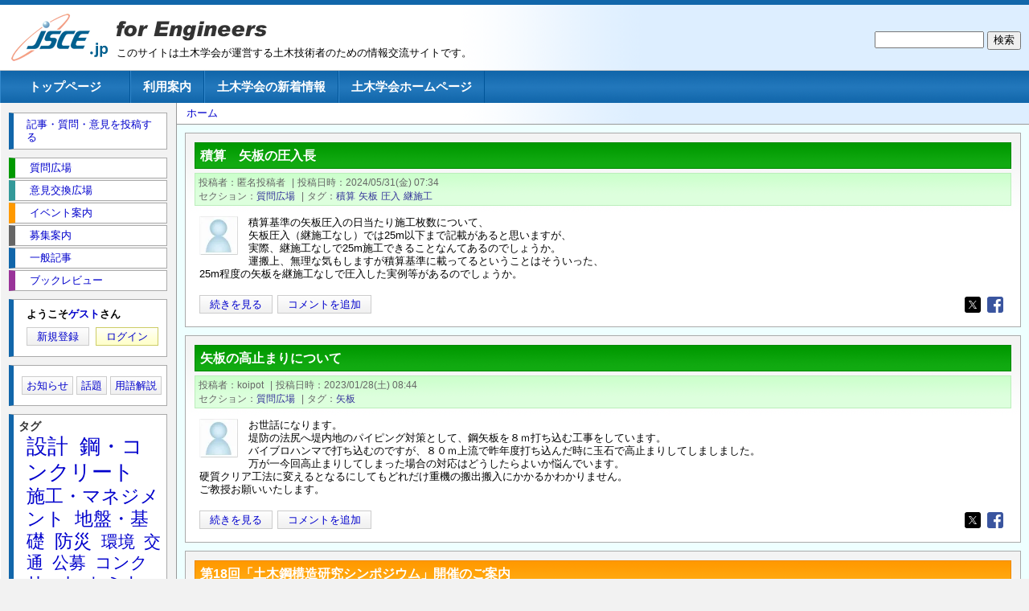

--- FILE ---
content_type: text/html; charset=UTF-8
request_url: https://jsce.jp/pro/taxonomy/term/1706
body_size: 29208
content:
<!DOCTYPE html>
<html lang="ja" dir="ltr">
  <head>
    <meta charset="utf-8" />
<meta name="Generator" content="Drupal 10 (https://www.drupal.org)" />
<meta name="MobileOptimized" content="width" />
<meta name="HandheldFriendly" content="true" />
<meta name="viewport" content="width=device-width, initial-scale=1.0" />
<link rel="icon" href="/pro/themes/jscejp/favicon.ico" type="image/vnd.microsoft.icon" />
<link rel="alternate" type="application/rss+xml" title="矢板" href="https://jsce.jp/pro/taxonomy/term/1706/feed" />

    <title>矢板 | JSCE.jp for Engineers</title>
    <link rel="stylesheet" media="all" href="/pro/sites/default/files/css/css_advMEuRmqQNAT3chaBRK39vZ1r5rTK3QN2nwS4gZgaw.css?delta=0&amp;language=ja&amp;theme=jscejp&amp;include=eJw9ylEKwyAQhOELST2SrDrYDeoWZ9OSnr6loXkZ_g8mwx0r0YpKT7zL0tlS3t1tMtKP_nUothCnrSFd3wgbC7ZHzMKrB0hp4N_TKgIPOsb5c2lS0bWcfCpejL-9Dat7xwfUzjXp" />
<link rel="stylesheet" media="all" href="/pro/sites/default/files/css/css_PSHYJEcmHQ3vAFIpp-p_oN3-cRKuLaejZAdyYBdN9W8.css?delta=1&amp;language=ja&amp;theme=jscejp&amp;include=eJw9ylEKwyAQhOELST2SrDrYDeoWZ9OSnr6loXkZ_g8mwx0r0YpKT7zL0tlS3t1tMtKP_nUothCnrSFd3wgbC7ZHzMKrB0hp4N_TKgIPOsb5c2lS0bWcfCpejL-9Dat7xwfUzjXp" />

    
  </head>
  <body class="path-taxonomy term-1706">
        <a href="#main-content" class="visually-hidden focusable skip-link">
      メインコンテンツに移動
    </a>
    
      <div class="dialog-off-canvas-main-canvas" data-off-canvas-main-canvas>
    <div class="layout-container">

  <header role="banner" class="clearfix">
    <div>
      <a href="/pro/" title="ホーム" rel="home" id="logo"><img src="/pro/themes/jscejp/jscelogo.gif" alt="ホーム" /></a>
      <div id="name-and-slogan">
        <a href="/pro/" title="ホーム" rel="home" id="logo2"><img src="/pro/themes/jscejp/images/for-engineers.gif" alt="ホーム"/></a>
        <div id="site-slogan">このサイトは土木学会が運営する土木技術者のための情報交流サイトです。</div>
      </div><!-- /#name-and-slogan -->
    </div>

      <div class="region region-header">
    <div class="search-block-form block block-search container-inline" data-drupal-selector="search-block-form" id="block-jscejp-jscepro-search-form" role="search">
  
    
      <form action="/pro/search/node" method="get" id="search-block-form" accept-charset="UTF-8">
  <div class="js-form-item form-item js-form-type-search form-type-search js-form-item-keys form-item-keys form-no-label">
      <label for="edit-keys" class="visually-hidden">検索</label>
        <input title="検索したいキーワードを入力してください。" data-drupal-selector="edit-keys" type="search" id="edit-keys" name="keys" value="" size="15" maxlength="128" class="form-search" />

        </div>
<div data-drupal-selector="edit-actions" class="form-actions js-form-wrapper form-wrapper" id="edit-actions--2"><input data-drupal-selector="edit-submit" type="submit" id="edit-submit--2" value="検索" class="button js-form-submit form-submit" />
</div>

</form>

  </div>

  </div>

  </header>

    <div class="region region-primary-menu">
    <nav role="navigation" aria-labelledby="block-jscejp-main-menu-menu" id="block-jscejp-main-menu" class="block block-menu navigation menu--main">
            
  <h2 class="visually-hidden" id="block-jscejp-main-menu-menu">メインナビゲーション</h2>
  

        
              <ul class="menu">
                    <li class="menu-item">
        <a href="/pro/" title="" data-drupal-link-system-path="&lt;front&gt;">トップページ</a>
              </li>
                <li class="menu-item">
        <a href="/pro/agreement" data-drupal-link-system-path="node/3">利用案内</a>
              </li>
                <li class="menu-item">
        <a href="/pro/jscenew" data-drupal-link-system-path="node/5">土木学会の新着情報</a>
              </li>
                <li class="menu-item">
        <a href="http://www.jsce.or.jp/" title="">土木学会ホームページ</a>
              </li>
        </ul>
  


  </nav>

  </div>


  <main role="main">
    <a id="main-content" tabindex="-1"></a>
    <div class="layout-content">
      <div class="section">
          <div class="region region-breadcrumb">
    <div id="block-jscejp-breadcrumbs" class="block block-system block-system-breadcrumb-block">
  
    
      <div class="content">
        <nav class="breadcrumb" role="navigation" aria-labelledby="system-breadcrumb">
    <h2 id="system-breadcrumb" class="visually-hidden">パンくず</h2>
    <ol>
          <li>
                  <a href="/pro/">ホーム</a>
              </li>
        </ol>
  </nav>

    </div>
  </div>

  </div>


        <div class="section-inner">
            <div class="region region-highlighted">
    <div data-drupal-messages-fallback class="hidden"></div>

  </div>

          
          
          
          
            <div class="region region-content">
    <div id="block-jscejp-jscepro-system-main" class="block block-system block-system-main-block">
  
    
      <div class="content">
      <div class="views-element-container"><div class="view view-taxonomy-term view-id-taxonomy_term view-display-id-page_1 js-view-dom-id-d1db09408157e77fa8ec1ad6fafcbeba06626cc59d42b0db2bdc361a77bdaff7">
  
    
      <div class="view-header">
      <div id="taxonomy-term-1706" class="taxonomy-term vocabulary-vocabulary-3">
  
    
  <div class="content">
    
  </div>
</div>

    </div>
      
      <div class="view-content">
          <div class="views-row">  <div class="content-wrapper">


<article data-history-node-id="8912" class="node node--type-article node--promoted node--view-mode-teaser term-2">

  
      <h2 class="title">
      <a href="/pro/node/8912" rel="bookmark"><span class="field field--name-title field--type-string field--label-hidden">積算　矢板の圧入長</span>
</a>
    </h2>
    

      <footer class="node__meta">
      <div class="node__submitted"><div class="field__label">投稿者</div><div class="field__item">匿名投稿者</div><div class="separator">|</div><div class="field__label">投稿日時</div><div class="field__item"><span class="field field--name-created field--type-created field--label-hidden"><time datetime="2024-05-31T07:34:36+09:00" title="2024年5月31日(金曜日) 07:34" class="datetime">2024/05/31(金) 07:34</time></span></div></div><div class="field field--name-taxonomy-vocabulary-1 field--type-entity-reference field--label-above"><div class="field__label">セクション</div><div class="field__item"><a href="/pro/taxonomy/term/2" hreflang="ja">質問広場</a></div></div><div class="separator">|</div><div class="field field--name-taxonomy-vocabulary-3 field--type-entity-reference field--label-above"><div class="field__label">タグ</div><div class="field__items"><div class="field__item"><a href="/pro/taxonomy/term/67" hreflang="ja">積算</a></div><div class="field__item"><a href="/pro/taxonomy/term/1706" hreflang="ja">矢板</a></div><div class="field__item"><a href="/pro/taxonomy/term/4933" hreflang="ja">圧入</a></div><div class="field__item"><a href="/pro/taxonomy/term/4934" hreflang="ja">継施工</a></div></div></div>    </footer>
  
  <div class="content">
    <article class="profile">
  
            <div class="field field--name-user-picture field--type-image field--label-hidden field__item">  <img loading="lazy" src="/pro/sites/default/files/styles/thumbnail/public/default_images/jscepro.jpg.webp?itok=UbV45c8I" width="85" height="85" class="image-style-thumbnail" />


</div>
      </article>

    
            <div class="clearfix text-formatted field field--name-body field--type-text-with-summary field--label-hidden field__item"><p>積算基準の矢板圧入の日当たり施工枚数について、<br>
矢板圧入（継施工なし）では25m以下まで記載があると思いますが、<br>
実際、継施工なしで25m施工できることなんてあるのでしょうか。<br>
運搬上、無理な気もしますが積算基準に載ってるということはそういった、<br>
25m程度の矢板を継施工なしで圧入した実例等があるのでしょうか。</p>
</div>
      
    <div class="content-links-container">
        <div class="node__links">
    <ul class="links inline"><li><a href="/pro/node/8912" rel="tag" title="積算　矢板の圧入長" hreflang="ja"><span class="visually-hidden">積算　矢板の圧入長 の</span>続きを見る</a></li><li><a href="/pro/comment/reply/node/8912/comment_node_article#comment-form" title="あなたの考えや意見を共有します。" hreflang="ja">コメントを追加</a></li></ul>  </div>

      

<div style="display: none"><link rel="preload" href="/pro/modules/contrib/better_social_sharing_buttons/assets/dist/sprites/social-icons--square.svg" as="image" type="image/svg+xml" crossorigin="anonymous" /></div>

<div class="social-sharing-buttons">
                <a href="https://www.facebook.com/sharer/sharer.php?u=https://jsce.jp/pro/node/8912&amp;title=積算　矢板の圧入長" target="_blank" title="Share to Facebook" aria-label="Share to Facebook" class="social-sharing-buttons-button share-facebook" rel="noopener">
            <svg aria-hidden="true" width="20px" height="20px" style="border-radius:3px;">
                <use href="/pro/modules/contrib/better_social_sharing_buttons/assets/dist/sprites/social-icons--square.svg#facebook" />
            </svg>
        </a>
    
                <a href="https://twitter.com/intent/tweet?text=積算　矢板の圧入長+https://jsce.jp/pro/node/8912" target="_blank" title="Share to X" aria-label="Share to X" class="social-sharing-buttons-button share-x" rel="noopener">
            <svg aria-hidden="true" width="20px" height="20px" style="border-radius:3px;">
                <use href="/pro/modules/contrib/better_social_sharing_buttons/assets/dist/sprites/social-icons--square.svg#x" />
            </svg>
        </a>
    
        
        
        
        
    
    
        
        
        
        
        
        
    </div>

    </div>
    
  </div>

</article>

  </div><!-- /.content-wrapper -->
</div>
    <div class="views-row">  <div class="content-wrapper">


<article data-history-node-id="8257" class="node node--type-article node--promoted node--view-mode-teaser term-2">

  
      <h2 class="title">
      <a href="/pro/node/8257" rel="bookmark"><span class="field field--name-title field--type-string field--label-hidden">矢板の高止まりについて</span>
</a>
    </h2>
    

      <footer class="node__meta">
      <div class="node__submitted"><div class="field__label">投稿者</div><div class="field__item">koipot</div><div class="separator">|</div><div class="field__label">投稿日時</div><div class="field__item"><span class="field field--name-created field--type-created field--label-hidden"><time datetime="2023-01-28T08:44:11+09:00" title="2023年1月28日(土曜日) 08:44" class="datetime">2023/01/28(土) 08:44</time></span></div></div><div class="field field--name-taxonomy-vocabulary-1 field--type-entity-reference field--label-above"><div class="field__label">セクション</div><div class="field__item"><a href="/pro/taxonomy/term/2" hreflang="ja">質問広場</a></div></div><div class="separator">|</div><div class="field field--name-taxonomy-vocabulary-3 field--type-entity-reference field--label-above"><div class="field__label">タグ</div><div class="field__items"><div class="field__item"><a href="/pro/taxonomy/term/1706" hreflang="ja">矢板</a></div></div></div>    </footer>
  
  <div class="content">
    <article class="profile">
  
            <div class="field field--name-user-picture field--type-image field--label-hidden field__item">  <img loading="lazy" src="/pro/sites/default/files/styles/thumbnail/public/default_images/jscepro.jpg.webp?itok=UbV45c8I" width="85" height="85" class="image-style-thumbnail" />


</div>
      </article>

    
            <div class="clearfix text-formatted field field--name-body field--type-text-with-summary field--label-hidden field__item"><p>お世話になります。<br>
堤防の法尻へ堤内地のパイピング対策として、鋼矢板を８ｍ打ち込む工事をしています。<br>
バイブロハンマで打ち込むのですが、８０ｍ上流で昨年度打ち込んだ時に玉石で高止まりしてしましました。<br>
万が一今回高止まりしてしまった場合の対応はどうしたらよいか悩んでいます。<br>
硬質クリア工法に変えるとなるにしてもどれだけ重機の搬出搬入にかかるかわかりません。<br>
ご教授お願いいたします。</p>
</div>
      
    <div class="content-links-container">
        <div class="node__links">
    <ul class="links inline"><li><a href="/pro/node/8257" rel="tag" title="矢板の高止まりについて" hreflang="ja"><span class="visually-hidden">矢板の高止まりについて の</span>続きを見る</a></li><li><a href="/pro/comment/reply/node/8257/comment_node_article#comment-form" title="あなたの考えや意見を共有します。" hreflang="ja">コメントを追加</a></li></ul>  </div>

      

<div style="display: none"><link rel="preload" href="/pro/modules/contrib/better_social_sharing_buttons/assets/dist/sprites/social-icons--square.svg" as="image" type="image/svg+xml" crossorigin="anonymous" /></div>

<div class="social-sharing-buttons">
                <a href="https://www.facebook.com/sharer/sharer.php?u=https://jsce.jp/pro/node/8257&amp;title=矢板の高止まりについて" target="_blank" title="Share to Facebook" aria-label="Share to Facebook" class="social-sharing-buttons-button share-facebook" rel="noopener">
            <svg aria-hidden="true" width="20px" height="20px" style="border-radius:3px;">
                <use href="/pro/modules/contrib/better_social_sharing_buttons/assets/dist/sprites/social-icons--square.svg#facebook" />
            </svg>
        </a>
    
                <a href="https://twitter.com/intent/tweet?text=矢板の高止まりについて+https://jsce.jp/pro/node/8257" target="_blank" title="Share to X" aria-label="Share to X" class="social-sharing-buttons-button share-x" rel="noopener">
            <svg aria-hidden="true" width="20px" height="20px" style="border-radius:3px;">
                <use href="/pro/modules/contrib/better_social_sharing_buttons/assets/dist/sprites/social-icons--square.svg#x" />
            </svg>
        </a>
    
        
        
        
        
    
    
        
        
        
        
        
        
    </div>

    </div>
    
  </div>

</article>

  </div><!-- /.content-wrapper -->
</div>
    <div class="views-row">  <div class="content-wrapper">


<article data-history-node-id="5184" class="node node--type-article node--promoted node--view-mode-teaser term-3">

  
      <h2 class="title">
      <a href="/pro/node/5184" rel="bookmark"><span class="field field--name-title field--type-string field--label-hidden">第18回「土木鋼構造研究シンポジウム」開催のご案内</span>
</a>
    </h2>
    

      <footer class="node__meta">
      <div class="node__submitted"><div class="field__label">投稿者</div><div class="field__item">一般社団法人日本鉄鋼連盟</div><div class="separator">|</div><div class="field__label">投稿日時</div><div class="field__item"><span class="field field--name-created field--type-created field--label-hidden"><time datetime="2014-01-21T13:18:21+09:00" title="2014年1月21日(火曜日) 13:18" class="datetime">2014/01/21(火) 13:18</time></span></div></div><div class="field field--name-taxonomy-vocabulary-1 field--type-entity-reference field--label-above"><div class="field__label">セクション</div><div class="field__item"><a href="/pro/taxonomy/term/3" hreflang="ja">イベント案内</a></div></div><div class="separator">|</div><div class="field field--name-taxonomy-vocabulary-2 field--type-entity-reference field--label-above"><div class="field__label">トピックス</div><div class="field__items"><div class="field__item"><a href="/pro/taxonomy/term/31" hreflang="ja">お知らせ</a></div></div></div><div class="separator">|</div><div class="field field--name-taxonomy-vocabulary-3 field--type-entity-reference field--label-above"><div class="field__label">タグ</div><div class="field__items"><div class="field__item"><a href="/pro/taxonomy/term/69" hreflang="ja">基礎</a></div><div class="field__item"><a href="/pro/taxonomy/term/76" hreflang="ja">地盤</a></div><div class="field__item"><a href="/pro/taxonomy/term/146" hreflang="ja">港湾</a></div><div class="field__item"><a href="/pro/taxonomy/term/158" hreflang="ja">構造</a></div><div class="field__item"><a href="/pro/taxonomy/term/555" hreflang="ja">土木</a></div><div class="field__item"><a href="/pro/taxonomy/term/609" hreflang="ja">CPD</a></div><div class="field__item"><a href="/pro/taxonomy/term/713" hreflang="ja">杭</a></div><div class="field__item"><a href="/pro/taxonomy/term/1299" hreflang="ja">堤防</a></div><div class="field__item"><a href="/pro/taxonomy/term/1704" hreflang="ja">鋼</a></div><div class="field__item"><a href="/pro/taxonomy/term/1705" hreflang="ja">シンポ</a></div><div class="field__item"><a href="/pro/taxonomy/term/1706" hreflang="ja">矢板</a></div><div class="field__item"><a href="/pro/taxonomy/term/1707" hreflang="ja">建設</a></div><div class="field__item"><a href="/pro/taxonomy/term/1708" hreflang="ja">鉄</a></div><div class="field__item"><a href="/pro/taxonomy/term/1709" hreflang="ja">地球</a></div><div class="field__item"><a href="/pro/taxonomy/term/1710" hreflang="ja">サステ</a></div><div class="field__item"><a href="/pro/taxonomy/term/22" hreflang="ja">環境</a></div><div class="field__item"><a href="/pro/taxonomy/term/26" hreflang="ja">設計</a></div></div></div>    </footer>
  
  <div class="content">
    <article class="profile">
  
            <div class="field field--name-user-picture field--type-image field--label-hidden field__item">  <img loading="lazy" src="/pro/sites/default/files/styles/thumbnail/public/default_images/jscepro.jpg.webp?itok=UbV45c8I" width="85" height="85" class="image-style-thumbnail" />


</div>
      </article>

    
            <div class="clearfix text-formatted field field--name-body field--type-text-with-summary field--label-hidden field__item"><p>日本鉄鋼連盟では、平成７年度より「鋼構造研究・教育助成制度」を設け、鋼構造に携わっておられる研究者を対象に研究助成事業を実施しており、毎年、研究成果の報告ならびに関連テーマに関しまして「土木鋼構造研究シンポジウム」を開催しております。<br>
第18回を迎える今回は、「基礎構造の信頼性向上に向けた取り組み」と題し、近年における社会インフラの信頼性向上ニーズに対応し、関連技術の直近の研究成果と今後の展望について講演を予定しております。<br>
ぜひ多くの皆様のご参加をお待ちしております。<br>
　<br>
日時　平成２６年３月１８日（火）　１３：００～１８：１０<br>
場所　コクヨホール　（住所：東京都港区港南１－８－３５）<br>
　<br>
詳細については、下記ホームページをご覧ください。<br>
<a href="http://www.jisf.or.jp/info/event/dobokushinpo18.html">www.jisf.or.jp/info/event/dobokushinpo18.html</a></p>
</div>
      
    <div class="content-links-container">
        <div class="node__links">
    <ul class="links inline"><li><a href="/pro/node/5184" rel="tag" title="第18回「土木鋼構造研究シンポジウム」開催のご案内" hreflang="ja"><span class="visually-hidden">第18回「土木鋼構造研究シンポジウム」開催のご案内 の</span>続きを見る</a></li><li><a href="/pro/comment/reply/node/5184/comment_node_article#comment-form" title="あなたの考えや意見を共有します。" hreflang="ja">コメントを追加</a></li></ul>  </div>

      

<div style="display: none"><link rel="preload" href="/pro/modules/contrib/better_social_sharing_buttons/assets/dist/sprites/social-icons--square.svg" as="image" type="image/svg+xml" crossorigin="anonymous" /></div>

<div class="social-sharing-buttons">
                <a href="https://www.facebook.com/sharer/sharer.php?u=https://jsce.jp/pro/node/5184&amp;title=第18回「土木鋼構造研究シンポジウム」開催のご案内" target="_blank" title="Share to Facebook" aria-label="Share to Facebook" class="social-sharing-buttons-button share-facebook" rel="noopener">
            <svg aria-hidden="true" width="20px" height="20px" style="border-radius:3px;">
                <use href="/pro/modules/contrib/better_social_sharing_buttons/assets/dist/sprites/social-icons--square.svg#facebook" />
            </svg>
        </a>
    
                <a href="https://twitter.com/intent/tweet?text=第18回「土木鋼構造研究シンポジウム」開催のご案内+https://jsce.jp/pro/node/5184" target="_blank" title="Share to X" aria-label="Share to X" class="social-sharing-buttons-button share-x" rel="noopener">
            <svg aria-hidden="true" width="20px" height="20px" style="border-radius:3px;">
                <use href="/pro/modules/contrib/better_social_sharing_buttons/assets/dist/sprites/social-icons--square.svg#x" />
            </svg>
        </a>
    
        
        
        
        
    
    
        
        
        
        
        
        
    </div>

    </div>
    
  </div>

</article>

  </div><!-- /.content-wrapper -->
</div>

    </div>
  
      
              <div class="feed-icons">
      <a href="https://jsce.jp/pro/taxonomy/term/1706/feed" class="feed-icon">
  矢板 を購読
</a>

    </div>
  </div>
</div>

    </div>
  </div>

  </div>

          

                  </div>      </div>    </div>
          <aside class="layout-sidebar-first" role="complementary">
          <div class="region region-sidebar-first">
    <div id="block-jscejp-jscepro-block-8" class="block block-block-content block-block-contentae0b5957-cd52-42a5-82d6-12a9a15a596f">
  
    
      <div class="content">
      
            <div class="clearfix text-formatted field field--name-body field--type-text-with-summary field--label-hidden field__item"><a href="/pro/node/add/article">記事・質問・意見を投稿する</a></div>
      
    </div>
  </div>
<nav role="navigation" aria-labelledby="block-jscejp-jscepro-menu-menu-section-link-list-menu" id="block-jscejp-jscepro-menu-menu-section-link-list" class="strip block block-menu navigation menu--menu-section-link-list">
            
  <h2 class="visually-hidden" id="block-jscejp-jscepro-menu-menu-section-link-list-menu">セクション</h2>
  

        
              <ul class="menu">
                    <li class="menu-item">
        <a href="/pro/taxonomy/term/2" class="section-link term-2" data-drupal-link-system-path="taxonomy/term/2">質問広場</a>
              </li>
                <li class="menu-item">
        <a href="/pro/taxonomy/term/1" class="section-link term-1" data-drupal-link-system-path="taxonomy/term/1">意見交換広場</a>
              </li>
                <li class="menu-item">
        <a href="/pro/taxonomy/term/3" class="section-link term-3" data-drupal-link-system-path="taxonomy/term/3">イベント案内</a>
              </li>
                <li class="menu-item">
        <a href="/pro/taxonomy/term/8" class="section-link term-8" data-drupal-link-system-path="taxonomy/term/8">募集案内</a>
              </li>
                <li class="menu-item">
        <a href="/pro/taxonomy/term/4" class="section-link term-4" data-drupal-link-system-path="taxonomy/term/4">一般記事</a>
              </li>
                <li class="menu-item">
        <a href="/pro/taxonomy/term/5" class="section-link term-5" data-drupal-link-system-path="taxonomy/term/5">ブックレビュー</a>
              </li>
        </ul>
  


  </nav>
<div id="block-jscejp-jscepro-block-1" class="block block-block-content block-block-content91312a8b-e2a2-4ee9-ad34-67ade16926f9">
  
    
      <div class="content">
      
            <div class="clearfix text-formatted field field--name-body field--type-text-with-summary field--label-hidden field__item"><div id="block-jscejp-jscepro-login-link">
<p class="message"><strong>ようこそ<a href="/pro/user/register" class="with-tooltip" title="ユーザー登録すると、投稿した記事・質問・意見やコメントにユーザー名を表示できます。">ゲスト</a>さん</strong></p>
<a href="/pro/user/register" class="register">新規登録</a>&nbsp;
<a href="/pro/user/login?destination=/pro/" class="login">ログイン</a>
</div></div>
      
    </div>
  </div>
<div id="block-jscejp-jscepro-block-18" class="block block-block-content block-block-content124fbf72-0205-45b0-ac5f-f1ecbde682be">
  
    
      <div class="content">
      
            <div class="clearfix text-formatted field field--name-body field--type-text-with-summary field--label-hidden field__item"><p><a class="button" href="/pro/taxonomy/term/31">お知らせ</a> <a class="button" href="/pro/taxonomy/term/33">話題</a> <a class="button" href="/pro/taxonomy/term/32">用語解説</a></p>
</div>
      
    </div>
  </div>
<div id="block-jscejp-tagadelictagcloud" class="block block-tagadelic block-tagadelic-block">
  
      <h2>タグ</h2>
    
      <div class="content">
      <ul class="tag-cloud">
    <li class="level6">
    <a href="/pro/taxonomy/term/26">設計</a>
  </li>
    <li class="level6">
    <a href="/pro/taxonomy/term/24">鋼・コンクリート</a>
  </li>
    <li class="level5">
    <a href="/pro/taxonomy/term/25">施工・マネジメント</a>
  </li>
    <li class="level5">
    <a href="/pro/taxonomy/term/27">地盤・基礎</a>
  </li>
    <li class="level5">
    <a href="/pro/taxonomy/term/29">防災</a>
  </li>
    <li class="level4">
    <a href="/pro/taxonomy/term/22">環境</a>
  </li>
    <li class="level4">
    <a href="/pro/taxonomy/term/23">交通</a>
  </li>
    <li class="level4">
    <a href="/pro/taxonomy/term/127">公募</a>
  </li>
    <li class="level4">
    <a href="/pro/taxonomy/term/120">コンクリート</a>
  </li>
    <li class="level4">
    <a href="/pro/taxonomy/term/251">セミナー</a>
  </li>
    <li class="level4">
    <a href="/pro/taxonomy/term/28">調査・計画</a>
  </li>
    <li class="level4">
    <a href="/pro/taxonomy/term/173">シンポジウム</a>
  </li>
    <li class="level4">
    <a href="/pro/taxonomy/term/86">道路</a>
  </li>
    <li class="level4">
    <a href="/pro/taxonomy/term/305">講習会</a>
  </li>
    <li class="level4">
    <a href="/pro/taxonomy/term/555">土木</a>
  </li>
    <li class="level4">
    <a href="/pro/taxonomy/term/190">募集</a>
  </li>
    <li class="level4">
    <a href="/pro/taxonomy/term/572">橋梁</a>
  </li>
    <li class="level3">
    <a href="/pro/taxonomy/term/564">インフラ</a>
  </li>
    <li class="level3">
    <a href="/pro/taxonomy/term/30">流域・都市</a>
  </li>
    <li class="level3">
    <a href="/pro/taxonomy/term/317">講演会</a>
  </li>
  </ul>

    </div>
  </div>

  </div>

      </aside>
      </main>

      <footer role="contentinfo">
      
      
        <div class="region region-footer">
    <nav role="navigation" aria-labelledby="block-jscejp-jscepro-menu-secondary-menu-menu" id="block-jscejp-jscepro-menu-secondary-menu" class="block block-menu navigation menu--secondary-menu">
            
  <h2 class="visually-hidden" id="block-jscejp-jscepro-menu-secondary-menu-menu">Secondary menu</h2>
  

        
              <ul class="menu">
                    <li class="menu-item">
        <a href="/pro/" title="" data-drupal-link-system-path="&lt;front&gt;">トップページ</a>
              </li>
                <li class="menu-item">
        <a href="/pro/about" title="" data-drupal-link-system-path="node/2">このサイトについて</a>
              </li>
                <li class="menu-item">
        <a href="/pro/usage" title="" data-drupal-link-system-path="node/7">ヘルプ</a>
              </li>
                <li class="menu-item">
        <a href="/pro/rss.xml" title="" data-drupal-link-system-path="rss.xml">RSS</a>
              </li>
        </ul>
  


  </nav>
<div id="block-jscejp-jscepro-block-25" class="block block-block-content block-block-content41f4362d-37b7-4421-8eca-26b72d95cf4a">
  
    
      <div class="content">
      
            <div class="clearfix text-formatted field field--name-body field--type-text-with-summary field--label-hidden field__item"><p>© Japan Society of Civil Engineers</p>
</div>
      
    </div>
  </div>

  </div>

    </footer>
  
</div>
  </div>

    
    <script src="/pro/sites/default/files/js/js_PxvogsC5Y0c4veE8YltgBOheTlmymgnkE_Pa3DQf8So.js?scope=footer&amp;delta=0&amp;language=ja&amp;theme=jscejp&amp;include=eJwFwYEJACAIBMCRGknEHhJMRcTW746rVQzksUEHlqh1Y0BZGMUjCW9WR31vlhEy"></script>

  </body>
</html>


--- FILE ---
content_type: text/css
request_url: https://jsce.jp/pro/sites/default/files/css/css_PSHYJEcmHQ3vAFIpp-p_oN3-cRKuLaejZAdyYBdN9W8.css?delta=1&language=ja&theme=jscejp&include=eJw9ylEKwyAQhOELST2SrDrYDeoWZ9OSnr6loXkZ_g8mwx0r0YpKT7zL0tlS3t1tMtKP_nUothCnrSFd3wgbC7ZHzMKrB0hp4N_TKgIPOsb5c2lS0bWcfCpejL-9Dat7xwfUzjXp
body_size: 6121
content:
/* @license MIT https://github.com/necolas/normalize.css/blob/8.0.1/LICENSE.md */
html{line-height:1.15;-webkit-text-size-adjust:100%;}body{margin:0;}main{display:block;}h1{font-size:2em;margin:0.67em 0;}hr{box-sizing:content-box;height:0;overflow:visible;}pre{font-family:monospace,monospace;font-size:1em;}a{background-color:transparent;}abbr[title]{border-bottom:none;text-decoration:underline;text-decoration:underline dotted;}b,strong{font-weight:bolder;}code,kbd,samp{font-family:monospace,monospace;font-size:1em;}small{font-size:80%;}sub,sup{font-size:75%;line-height:0;position:relative;vertical-align:baseline;}sub{bottom:-0.25em;}sup{top:-0.5em;}img{border-style:none;}button,input,optgroup,select,textarea{font-family:inherit;font-size:100%;line-height:1.15;margin:0;}button,input{overflow:visible;}button,select{text-transform:none;}button,[type="button"],[type="reset"],[type="submit"]{-webkit-appearance:button;}button::-moz-focus-inner,[type="button"]::-moz-focus-inner,[type="reset"]::-moz-focus-inner,[type="submit"]::-moz-focus-inner{border-style:none;padding:0;}button:-moz-focusring,[type="button"]:-moz-focusring,[type="reset"]:-moz-focusring,[type="submit"]:-moz-focusring{outline:1px dotted ButtonText;}fieldset{padding:0.35em 0.75em 0.625em;}legend{box-sizing:border-box;color:inherit;display:table;max-width:100%;padding:0;white-space:normal;}progress{vertical-align:baseline;}textarea{overflow:auto;}[type="checkbox"],[type="radio"]{box-sizing:border-box;padding:0;}[type="number"]::-webkit-inner-spin-button,[type="number"]::-webkit-outer-spin-button{height:auto;}[type="search"]{-webkit-appearance:textfield;outline-offset:-2px;}[type="search"]::-webkit-search-decoration{-webkit-appearance:none;}::-webkit-file-upload-button{-webkit-appearance:button;font:inherit;}details{display:block;}summary{display:list-item;}template{display:none;}[hidden]{display:none;}
/* @license GPL-2.0-or-later https://www.drupal.org/licensing/faq */
.layout-container{min-width:600px;}header{padding:10px;}.region-header{}main{position:relative;}.layout-content{float:left;width:100%;margin-left:0;margin-right:-100%;padding:0;}.layout-content .section{padding-left:220px;padding-right:0;}.layout-content .section-inner{padding:10px;}.layout-content .content-wrapper{min-width:0;margin-bottom:10px;padding:11px;}.view-content .views-row{}.region-primary-menu{float:left;width:100%;margin-left:0;margin-right:-100%;padding:0;height:3em;height:40px;}main{margin-top:3em;margin-top:40px;}.layout-sidebar-first{float:left;width:220px;margin-left:0;margin-right:-220px;padding:0;}.region-sidebar-first{margin:0;padding:12px 12px 0 11px;}footer{clear:both;}.region-footer{margin-top:0;padding:10px;text-align:center;}.region-bottom{}.region-breadcrumb{}header,main,.region-primary-menu,.region-breadcrumb,.region-sidebar-first,.region-footer,.region-bottom{overflow:visible;word-wrap:break-word;}@media screen and (max-width:600px){.layout-container{min-width:550px;}.layout-content .section{padding-left:175px;}.layout-sidebar-first{width:175px;margin-right:-175px;}}
.action-links{margin:1em 0;padding:0;list-style:none;}[dir="rtl"] .action-links{margin-right:0;}.action-links li{display:inline-block;margin:0 0.3em;}.action-links li:first-child{margin-left:0;}[dir="rtl"] .action-links li:first-child{margin-right:0;margin-left:0.3em;}.button-action{display:inline-block;padding:0.2em 0.5em 0.3em;text-decoration:none;line-height:160%;}.button-action::before{margin-left:-0.1em;padding-right:0.2em;content:"+";font-weight:900;}[dir="rtl"] .button-action::before{margin-right:-0.1em;margin-left:0;padding-right:0;padding-left:0.2em;}
.breadcrumb{padding-bottom:0.5em;}.breadcrumb ol{margin:0;padding:0;}[dir="rtl"] .breadcrumb ol{margin-right:0;}.breadcrumb li{display:inline;margin:0;padding:0;list-style-type:none;}.breadcrumb li::before{content:" \BB ";}.breadcrumb li:first-child::before{content:none;}
.button,.image-button{margin-right:1em;margin-left:1em;}.button:first-child,.image-button:first-child{margin-right:0;margin-left:0;}
.container-inline label::after,.container-inline .label::after{content:":";}.form-type-radios .container-inline label::after,.form-type-checkboxes .container-inline label::after{content:"";}.form-type-radios .container-inline .form-type-radio,.form-type-checkboxes .container-inline .form-type-checkbox{margin:0 1em;}.container-inline .form-actions,.container-inline.form-actions{margin-top:0;margin-bottom:0;}
details{margin-top:1em;margin-bottom:1em;border:1px solid #ccc;}details > .details-wrapper{padding:0.5em 1.5em;}summary{padding:0.2em 0.5em;cursor:pointer;}
.exposed-filters .filters{float:left;margin-right:1em;}[dir="rtl"] .exposed-filters .filters{float:right;margin-right:0;margin-left:1em;}.exposed-filters .form-item{margin:0 0 0.1em 0;padding:0;}.exposed-filters .form-item label{float:left;width:10em;font-weight:normal;}[dir="rtl"] .exposed-filters .form-item label{float:right;}.exposed-filters .form-select{width:14em;}.exposed-filters .current-filters{margin-bottom:1em;}.exposed-filters .current-filters .placeholder{font-weight:bold;font-style:normal;}.exposed-filters .additional-filters{float:left;margin-right:1em;}[dir="rtl"] .exposed-filters .additional-filters{float:right;margin-right:0;margin-left:1em;}
.field__label{font-weight:bold;}.field--label-inline .field__label,.field--label-inline .field__items{float:left;}.field--label-inline .field__label,.field--label-inline > .field__item,.field--label-inline .field__items{padding-right:0.5em;}[dir="rtl"] .field--label-inline .field__label,[dir="rtl"] .field--label-inline .field__items{padding-right:0;padding-left:0.5em;}.field--label-inline .field__label::after{content:":";}
form .field-multiple-table{margin:0;}form .field-multiple-table .field-multiple-drag{width:30px;padding-right:0;}[dir="rtl"] form .field-multiple-table .field-multiple-drag{padding-left:0;}form .field-multiple-table .field-multiple-drag .tabledrag-handle{padding-right:0.5em;}[dir="rtl"] form .field-multiple-table .field-multiple-drag .tabledrag-handle{padding-right:0;padding-left:0.5em;}form .field-add-more-submit{margin:0.5em 0 0;}.form-item,.form-actions{margin-top:1em;margin-bottom:1em;}tr.odd .form-item,tr.even .form-item{margin-top:0;margin-bottom:0;}.form-composite > .fieldset-wrapper > .description,.form-item .description{font-size:0.85em;}label.option{display:inline;font-weight:normal;}.form-composite > legend,.label{display:inline;margin:0;padding:0;font-size:inherit;font-weight:bold;}.form-checkboxes .form-item,.form-radios .form-item{margin-top:0.4em;margin-bottom:0.4em;}.form-type-radio .description,.form-type-checkbox .description{margin-left:2.4em;}[dir="rtl"] .form-type-radio .description,[dir="rtl"] .form-type-checkbox .description{margin-right:2.4em;margin-left:0;}.marker{color:#e00;}.form-required::after{display:inline-block;width:6px;height:6px;margin:0 0.3em;content:"";vertical-align:super;background-image:url(/pro/themes/jscejp/images/icons/required.svg);background-repeat:no-repeat;background-size:6px 6px;}abbr.tabledrag-changed,abbr.ajax-changed{border-bottom:none;}.form-item input.error,.form-item textarea.error,.form-item select.error{border:2px solid red;}.form-item--error-message::before{display:inline-block;width:14px;height:14px;content:"";vertical-align:sub;background:url(/pro/themes/jscejp/images/icons/error.svg) no-repeat;background-size:contain;}
.icon-help{padding:1px 0 1px 20px;background:url(/pro/themes/jscejp/images/icons/help.png) 0 50% no-repeat;}[dir="rtl"] .icon-help{padding:1px 20px 1px 0;background-position:100% 50%;}.feed-icon{display:block;overflow:hidden;width:16px;height:16px;text-indent:-9999px;background:url(/pro/themes/jscejp/images/icons/feed.svg) no-repeat;}
.form--inline .form-item{float:left;margin-right:0.5em;}[dir="rtl"] .form--inline .form-item{float:right;margin-right:0;margin-left:0.5em;}[dir="rtl"] .views-filterable-options-controls .form-item{margin-right:2%;}.form--inline .form-item-separator{margin-top:2.3em;margin-right:1em;margin-left:0.5em;}[dir="rtl"] .form--inline .form-item-separator{margin-right:0.5em;margin-left:1em;}.form--inline .form-actions{clear:left;}[dir="rtl"] .form--inline .form-actions{clear:right;}
.item-list .title{font-weight:bold;}.item-list ul{margin:0 0 0.75em 0;padding:0;}.item-list li{margin:0 0 0.25em 1.5em;padding:0;}[dir="rtl"] .item-list li{margin:0 1.5em 0.25em 0;}.item-list--comma-list{display:inline;}.item-list--comma-list .item-list__comma-list,.item-list__comma-list li,[dir="rtl"] .item-list--comma-list .item-list__comma-list,[dir="rtl"] .item-list__comma-list li{margin:0;}
button.link{margin:0;padding:0;cursor:pointer;border:0;background:transparent;font-size:1em;}label button.link{font-weight:bold;}
ul.inline,ul.links.inline{display:inline;padding-left:0;}[dir="rtl"] ul.inline,[dir="rtl"] ul.links.inline{padding-right:0;padding-left:15px;}ul.inline li{display:inline;padding:0 0.5em;list-style-type:none;}ul.links a.is-active{color:#000;}
ul.menu{margin-left:1em;padding:0;list-style:none outside;text-align:left;}[dir="rtl"] ul.menu{margin-right:1em;margin-left:0;text-align:right;}.menu-item--expanded{list-style-type:circle;list-style-image:url(/pro/themes/jscejp/images/icons/menu-expanded.png);}.menu-item--collapsed{list-style-type:disc;list-style-image:url(/pro/themes/jscejp/images/icons/menu-collapsed.png);}[dir="rtl"] .menu-item--collapsed{list-style-image:url(/pro/themes/jscejp/images/icons/menu-collapsed-rtl.png);}.menu-item{margin:0;padding-top:0.2em;}ul.menu a.is-active{color:#000;}
.more-link{display:block;text-align:right;}[dir="rtl"] .more-link{text-align:left;}
.pager__items{clear:both;text-align:center;}.pager__item{display:inline;padding:0.5em;}.pager__item.is-active{font-weight:bold;}
tr.drag{background-color:#fffff0;}tr.drag-previous{background-color:#ffd;}body div.tabledrag-changed-warning{margin-bottom:0.5em;}
tr.selected td{background:#ffc;}td.checkbox,th.checkbox{text-align:center;}[dir="rtl"] td.checkbox,[dir="rtl"] th.checkbox{text-align:center;}
th.is-active img{display:inline;}td.is-active{background-color:#ddd;}
div.tabs{margin:1em 0;}ul.tabs{margin:0 0 0.5em;padding:0;list-style:none;}.tabs > li{display:inline-block;margin-right:0.3em;}[dir="rtl"] .tabs > li{margin-right:0;margin-left:0.3em;}.tabs a{display:block;padding:0.2em 1em;text-decoration:none;}.tabs a.is-active{background-color:#eee;}.tabs a:focus,.tabs a:hover{background-color:#f5f5f5;}
.form-textarea-wrapper textarea{display:block;box-sizing:border-box;width:100%;margin:0;}
.ui-dialog--narrow{max-width:500px;}@media screen and (max-width:600px){.ui-dialog--narrow{min-width:95%;max-width:95%;}}
.messages{padding:15px 20px 15px 35px;word-wrap:break-word;border:1px solid;border-width:1px 1px 1px 0;border-radius:2px;background:no-repeat 10px 17px;overflow-wrap:break-word;}[dir="rtl"] .messages{padding-right:35px;padding-left:20px;text-align:right;border-width:1px 0 1px 1px;background-position:right 10px top 17px;}.messages + .messages{margin-top:1.538em;}.messages__list{margin:0;padding:0;list-style:none;}.messages__item + .messages__item{margin-top:0.769em;}.messages--status{color:#325e1c;border-color:#c9e1bd #c9e1bd #c9e1bd transparent;background-color:#f3faef;background-image:url(/pro/themes/jscejp/images/icons/check.svg);box-shadow:-8px 0 0 #77b259;}[dir="rtl"] .messages--status{margin-left:0;border-color:#c9e1bd transparent #c9e1bd #c9e1bd;box-shadow:8px 0 0 #77b259;}.messages--warning{color:#734c00;border-color:#f4daa6 #f4daa6 #f4daa6 transparent;background-color:#fdf8ed;background-image:url(/pro/themes/jscejp/images/icons/warning.svg);box-shadow:-8px 0 0 #e09600;}[dir="rtl"] .messages--warning{border-color:#f4daa6 transparent #f4daa6 #f4daa6;box-shadow:8px 0 0 #e09600;}.messages--error{color:#a51b00;border-color:#f9c9bf #f9c9bf #f9c9bf transparent;background-color:#fcf4f2;background-image:url(/pro/themes/jscejp/images/icons/error.svg);box-shadow:-8px 0 0 #e62600;}[dir="rtl"] .messages--error{border-color:#f9c9bf transparent #f9c9bf #f9c9bf;box-shadow:8px 0 0 #e62600;}.messages--error p.error{color:#a51b00;}
.node--unpublished{background-color:#fff4f4;}
h1,h2{margin:0;font-size:123.1%;}h3{margin:0;font-size:116%;}h4,h5,h6{margin:0;font-size:108%;}blockquote{margin-left:20px;padding-left:10px;border-left:2px solid #999;}ul,ol{margin-left:0;padding-left:2em;}.item-list ul{margin:1em 0;padding:0 0 0 2em;}ul ul,ul ol,ol ol,ol ul,.item-list ul ul,.item-list ul ol,.item-list ol ol,.item-list ol ul{margin:0;}li{margin:0;padding:0;}.item-list ul li,ul.menu li,li.expanded,li.collapsed,li.leaf{margin:0;padding:0;}ul{list-style-type:disc;}ul ul{list-style-type:circle;}ul ul ul{list-style-type:square;}ul ul ul ul{list-style-type:circle;}ol{list-style-type:decimal;}ol ol{list-style-type:lower-alpha;}ol ol ol{list-style-type:decimal;}dt{margin:0;padding:0;}dd{margin:0 0 0 2em;padding:0;}table{border-collapse:collapse;}th{text-align:left;padding:0;border-bottom:none;}tbody{border-top:none;}form{margin:0;padding:0;}fieldset{background-color:#fcfcfc;}a:link{color:#00c;text-decoration:none;}a:visited{color:#00c;text-decoration:none;}a:hover,a:focus{text-decoration:underline;}a:active{text-decoration:none;}img{border:0;}abbr,acronym{border-bottom:1px dotted #666;cursor:help;white-space:nowrap;}
body{font:13px/1.231 arial,helvetica,clean,sans-serif;}select,input,button,textarea{font:99% arial,helvetica,clean,sans-serif;}table{font-size:inherit;font:100%;}pre,code,kbd,samp,tt{font-family:monospace;line-height:100%;}
.region-sidebar-first .block{margin-bottom:10px;padding:6px;background-color:#fff;border:1px solid #aaa;border-left:6px solid #1166aa;}.region-sidebar-first .block h2,.region-highlighted .block h2{font-size:1.1em;color:#333;}.region-sidebar-first .block .content{padding-left:10px;}.region-sidebar-first .block ul{padding-left:10px;margin-left:0;}.region-sidebar-first .block ul li{list-style-type:none;list-style-image:none;}.region-sidebar-first .block ul ul,.region-sidebar-first .block ul ol,.region-sidebar-first .block ol ol,.region-sidebar-first .block ol ul{margin-left:1em;}.region-sidebar-first .block.strip{padding:0;background-color:transparent;border:none;}.region-sidebar-first .block.strip .content{padding-left:0;}#block-jscejp-jscepro-comment-recent ul{padding:0;}#block-jscejp-jscepro-comment-recent li{color:#666;margin:0;padding:2px 0;border-bottom:1px solid #eee;}#block-jscejp-jscepro-menu-menu-about-link-list ul,#block-jscejp-jscepro-menu-menu-newbooks-link-list ul{margin:0;padding:0;}#block-jscejp-jscepro-menu-menu-about-link-list li,#block-jscejp-jscepro-menu-menu-newbooks-link-list li{display:inline;padding-right:10px;list-style-type:none;list-style-image:none;}#block-jscejp-jscepro-menu-menu-section-link-list ul{margin:0;padding:0;}#block-jscejp-jscepro-menu-menu-section-link-list .section-link{display:block;margin-bottom:2px;padding:4px 18px;background-color:#fff;border:1px solid #aaa;border-left:6px solid #1166aa;}#block-jscejp-jscepro-menu-secondary-menu .menu{text-align:center;}#block-jscejp-jscepro-menu-secondary-menu .menu li{display:inline;list-style-type:none;padding:0 0.5em;}#block-jscejp-jscepro-menu-secondary-menu .menu a{color:#fff;}#block-jscejp-jscepro-menu-secondary-menu .menu .is-active{color:#ff0;}.region-highlighted .block{margin-bottom:10px;padding:11px;background:#fff url(/pro/themes/jscejp/images/gradient-inner.gif) top repeat-x;border:1px solid #aaa;border-top:6px solid #1166aa;}.block-recent-articles .subtitle{font-size:1.0em;margin:0.5em 0.5em 0;}.block-recent-articles .content ul{margin-top:0.5em;}#block-jscejp-jscepro-search-form{margin-top:10px;float:right;}#block-jscejp-jscepro-block-1 .content{margin-bottom:10px;}#block-jscejp-jscepro-block-1 .message{margin:4px 0 12px;}#block-jscejp-jscepro-block-1 .register{padding:3px 12px;border:1px solid #ccc;background:#fff url(/pro/themes/jscejp/images/gradient-inner-button.gif) bottom repeat-x;}#block-jscejp-jscepro-block-1 .login{padding:3px 12px;border:1px solid #cc6;background:#fff url(/pro/themes/jscejp/images/gradient-inner-button-yellow.gif) bottom repeat-x;}#block-jscejp-jscepro-block-18{padding:0;}#block-jscejp-jscepro-block-18 p{margin:12px 0;}#block-jscejp-jscepro-block-18 .button{margin:0;padding:3px 5px;border:1px solid #ccc;background:#fff url(/pro/themes/jscejp/images/gradient-inner-button.gif) bottom repeat-x;line-height:25px;}#block-jscejp-jscepro-menu-menu-2011eq{background-color:#ffffa4}#block-jscejp-help{margin:12px 0;}#block-jscejp-tagadelictagcloud ul.tag-cloud{padding-left:0px;}
body{margin:0;padding:0;}#skip-link a,#skip-link a:visited{display:block;width:100%;padding:2px 0 3px 0;text-align:center;background-color:#666;color:#fff;}#logo{float:left;margin:0;padding:0;}#logo img{vertical-align:bottom;}#name-and-slogan{float:left;}h1#site-name,div#site-name{margin:0;font-size:2em;line-height:1.5em;}#site-name a:link,#site-name a:visited{color:#000;text-decoration:none;}#site-name a:hover,#site-name a:focus{text-decoration:underline;}#site-slogan{margin:0 5px;}.breadcrumb{padding-bottom:0;padding:5px 12px;background:#ddeeff url(/pro/themes/jscejp/images/breadcrumb-bg.gif) left repeat-y;border-bottom:1px solid #999;}h1.title,h2.node-title,.block h2,h2.title,h2.comment-form,h3.title{margin:0;}h1.title{margin-bottom:10px;color:#333;}div.messages{margin:0 0 10px 8px;}div.messages ul{margin-top:0;margin-bottom:0;}ul.links.inline{display:block;margin:4px 0;}ul.links li{padding:0 1em 0 0;}.item-list .pager{padding:0;}.item-list .pager li{padding:0.25em;}.pager a,.pager strong.pager-current{background-color:#f2f2f2;border:1px solid #aaa;padding:0.5em;line-height:2.5em;}.pager a:hover{color:#fff;background-color:#1166aa;}.feed-icon{margin:0;padding:0 11px 11px 0;text-align:right;}.search-results{padding-left:0;}
body{background-color:#f2f2f2;}header{background:#ddeeff url(/pro/themes/jscejp/images/header-bg.gif) left repeat-y;border-top:6px solid #1166aa;border-bottom:1px solid #ccc;}.region-primary-menu{background:#1166aa url(/pro/themes/jscejp/images/navigation-bg.gif) top repeat-x;border-bottom:1px solid #ccc;}.layout-container{background-color:#eeffff;}.layout-container .section{background:transparent url(/pro/themes/jscejp/images/sidebar-left-bg.gif) left repeat-y;}.content-wrapper{background:#fff url(/pro/themes/jscejp/images/gradient-inner.gif) top repeat-x;border:1px solid #aaa;}.layout-sidebar-first{background:transparent url(/pro/themes/jscejp/images/sidebar-left-bg.gif) left repeat-y;}.region-footer{color:#fff;background-color:#1166aa;border-top:1px solid #ccc;border-bottom:1px solid #ccc;}.region-footer a{color:#fff;}.region-footer a.active{color:#ff0;}@media screen and (max-width:600px){.layout-sidebar-first{background:transparent url(/pro/themes/jscejp/images/sidebar-left-bg.gif) calc(175px - 220px) 0 repeat-y;}.layout-container .section{background:transparent url(/pro/themes/jscejp/images/sidebar-left-bg.gif) calc(175px - 220px) 0 repeat-y;}}
.region-primary-menu{overflow:hidden;}.region-primary-menu ul{margin:0;padding:0;text-align:left;}.region-primary-menu li{float:left;padding:0 10px 0 0;padding:0;list-style-type:none;list-style-image:none;}.region-primary-menu li.menu-item a{display:block;padding:0px 15px;line-height:40px;font-weight:bold;font-size:116%;background:#1166aa url(/pro/themes/jscejp/images/navigation-bg.gif) top repeat-x;color:#fff;border:none;border-left:1px solid #3388cc;border-right:1px solid #005599;}.region-primary-menu li.menu-item a:hover{color:#ff0;background:#005599 url(/pro/themes/jscejp/images/navigation-hover.gif) top repeat-x;border-left:1px solid #1166aa;}.region-primary-menu .menuparent li a{background:#2277bb;border-top:1px solid #3388cc;border-bottom:1px solid #005599;}.region-primary-menu .menuparent li a:hover{background:#1166aa;border-top:1px solid #2277bb;border-bottom:1px solid #005599;}.region-primary-menu .menu-item:first-child a,.region-primary-menu .sf-item-1 a{padding:0px 35px;}.region-primary-menu .menuparent .sf-item-1 a{padding:0px 15px;}.region-primary-menu .sf-menu li:hover ul,.region-primary-menu .sf-menu li.sfHover ul{top:40px;}
.profile .field--name-user-picture{float:right;margin:0 1em 1em 0;}
.node-preview-container{position:relative;background-color:#f2f2f2;border:1px solid #999;}.node-preview-backlink{padding:6px 12px;background:#fff url(/pro/themes/jscejp/images/gradient-inner-button.gif) bottom repeat-x;border:1px solid #999;}.node--unpublished.node--type-article{background-color:#fff;}.node-unpublished div.unpublished,.comment-unpublished div.unpublished{display:none;}.node .field--name-user-picture{float:left;margin:0 1em 0.5em 0;}.node .field--name-user-picture img{width:48px;height:48px;}.node .content{padding:0 6px;}.node ul.links{clear:left;}.node ul.links li{padding-right:6px;}.node ul.links li a{padding:3px 12px;background:#fff url(/pro/themes/jscejp/images/gradient-inner-button.gif) bottom repeat-x;border:1px solid #ccc;line-height:25px;}.node .node__submitted{display:block;padding-bottom:3px;}.node .node__meta a{color:#339;}.node .node__meta .field,.node .node__meta .field__label,.node .node__meta .field__item,.node .node__meta .field__items,.node .node__meta .separator{display:inline;}.node .node__meta .field__label{font-weight:normal;}.node .node__meta .field__label::after{content:'：';}.node .node__meta .field__item{padding-right:4px;}.node .node__meta .separator{padding:0 4px;}.content-links-container{display:flex;justify-content:space-between;align-items:center;}.social-sharing-buttons{flex-direction:row-reverse;margin:0;}
.content-wrapper .title,.content-wrapper .page-title{margin-bottom:5px;padding:6px;color:#fff;background-color:#666;background-repeat:repeat-x;background-position:top;border-color:#555;border-width:1px;border-style:solid;background-image:url(/pro/themes/jscejp/images/term-4-title-bg.gif);background-color:#2277bb;border-color:#005599;}.content-wrapper .title a,.content-wrapper .page-title a{color:#fff;}.content-wrapper .node .node__meta{padding:4px;font-size:0.9em;color:#666;background-color:#ccc;background-repeat:repeat-x;background-position:top;border-color:#bbb;border-width:1px;border-style:solid;background-image:url(/pro/themes/jscejp/images/term-4-meta-bg.gif);background-color:#eeeeee;border-color:#cccccc;}body[class^="term-"] .page-title{background-image:url(/pro/themes/jscejp/images/term-4-title-bg.gif);background-color:#2277bb;border-color:#005599;}#block-jscejp-jscepro-menu-menu-section-link-list .term-1{border-left:8px solid #339999;}#block-jscejp-jscepro-menu-menu-section-link-list .term-1:hover{border-left:8px solid #44aaaa;}body.term-1 .page-title,article.term-1 .title{background-image:url(/pro/themes/jscejp/images/term-1-title-bg.gif);background-color:#44aaaa;border-color:#228888;}.content-wrapper .term-1 .node__meta,article.term-1 .node__meta{background-image:url(/pro/themes/jscejp/images/term-1-meta-bg.gif);background-color:#ddffdd;border-color:#bbeebb;}#block-jscejp-jscepro-menu-menu-section-link-list .term-2{border-left:8px solid #009900;}#block-jscejp-jscepro-menu-menu-section-link-list .term-2:hover{border-left:8px solid #11aa11;}body.term-2 .page-title,article.term-2 .title{background-image:url(/pro/themes/jscejp/images/term-2-title-bg.gif);background-color:#11aa11;border-color:#008800;}.content-wrapper .term-2 .node__meta,article.term-2 .node__meta{background-image:url(/pro/themes/jscejp/images/term-2-meta-bg.gif);background-color:#ddffdd;border-color:#bbeebb;}#block-jscejp-jscepro-menu-menu-section-link-list .term-3{border-left:8px solid #ff9900;}#block-jscejp-jscepro-menu-menu-section-link-list .term-3:hover{border-left:8px solid #ffaa11;}body.term-3 .page-title,article.term-3 .title{background-image:url(/pro/themes/jscejp/images/term-3-title-bg.gif);background-color:#ffaa11;border-color:#ee8800;}.content-wrapper .term-3 .node__meta,article.term-3 .node__meta{background-image:url(/pro/themes/jscejp/images/term-3-meta-bg.gif);background-color:#ffffdd;border-color:#eeeebb;}#block-jscejp-jscepro-menu-menu-section-link-list .term-4{border-left:8px solid #1166aa;}#block-jscejp-jscepro-menu-menu-section-link-list .term-4:hover{border-left:8px solid #2277bb;}body.term-4 .page-title,article.term-4 .title{background-image:url(/pro/themes/jscejp/images/term-4-title-bg.gif);background-color:#2277bb;border-color:#005599;}.content-wrapper .term-4 .node__meta,article.term-4 .node__meta{background-image:url(/pro/themes/jscejp/images/term-4-meta-bg.gif);background-color:#eeeeee;border-color:#cccccc;}#block-jscejp-jscepro-menu-menu-section-link-list .term-5{border-left:8px solid #993399;}#block-jscejp-jscepro-menu-menu-section-link-list .term-5:hover{border-left:8px solid #aa44aa;}body.term-5 .page-title,article.term-5 .title{background-image:url(/pro/themes/jscejp/images/term-5-title-bg.gif);background-color:#aa44aa;border-color:#882288;}.content-wrapper .term-5 .node__meta,article.term-5 .node__meta{background-image:url(/pro/themes/jscejp/images/term-5-meta-bg.gif);background-color:#ffddff;border-color:#eebbee;}#block-jscejp-jscepro-menu-menu-section-link-list .term-8{border-left:8px solid #666666;}#block-jscejp-jscepro-menu-menu-section-link-list .term-8:hover{border-left:8px solid #777777;}body.term-8 .page-title,article.term-8 .title{background-image:url(/pro/themes/jscejp/images/term-8-title-bg.gif);background-color:#777777;border-color:#555555;}.content-wrapper .term-8 .node__meta,article.term-8 .node__meta{background-image:url(/pro/themes/jscejp/images/term-8-meta-bg.gif);background-color:#dddddd;border-color:#bbbbbb;}#block-jscejp-jscepro-menu-menu-section-link-list .term-8{border-left:8px solid #666666;}#block-jscejp-jscepro-menu-menu-section-link-list .term-8:hover{border-left:8px solid #777777;}body.term-7 .page-title,article.term-7 .title{background-image:url(/pro/themes/jscejp/images/term-7-title-bg.gif);background-color:#aa7744;border-color:#885522;}.content-wrapper .term-7 .node__meta,article.term-7 .node__meta{background-image:url(/pro/themes/jscejp/images/term-7-meta-bg.gif);background-color:#ffddaa;border-color:#eebb88;}
.comment-wrapper{margin-top:1.5em;}.comment-wrapper h2.title{color:#333;background-image:none;background-color:#f2f2f2;border-color:#aaa;}.content-wrapper .comment h3 a{color:#777;}.content-wrapper .comment h3 a.permalink{margin-left:0.25em;}.comment{margin-top:10px;margin-bottom:10px;padding:10px;background:#fff url(/pro/themes/jscejp/images/gradient-inner-comment.gif) top repeat-x;border:1px solid #aaa;}.comment-preview{background-color:#fff;}.comment.new mark{margin-left:1em;color:#f90;background:none;font-size:77%;}.comment-form .node--type-article{padding:10px;border:1px solid #aaa;background:#f9f9f9;}.comment-form .node--type-article .content-links-container{display:none;}.comment .comment__submitted{display:block;padding-bottom:3px;color:#777;}.comment .comment__meta a{color:#339;}.comment .comment__meta .field,.comment .comment__meta .field__label,.comment .comment__meta .field__item,.comment .comment__meta .field__items,.comment .comment__meta .separator{display:inline;}.comment .comment__meta .field__label{font-weight:normal;}.comment .comment__meta .field__label::after{content:'：';}.comment .comment__meta .field__item{padding-right:4px;}.comment .comment__meta .separator{padding:0 4px;}.comment .field--name-user-picture{float:left;margin:1em 1em 0.5em 0;}.comment .field--name-user-picture img{width:48px;height:48px;}.comment ul.links{margin:0;clear:left;}.comment ul.links a{padding:3px 12px;background:#fff url(/pro/themes/jscejp/images/gradient-inner-button.gif) bottom repeat-x;border:1px solid #aaa;}
nav.tabs{margin:6px 0 5px 0;}ul.primary{margin:0;border-bottom:1px solid #bbb;border-collapse:collapse;margin:5px;padding:0 0 0 1em;}ul.primary li a{background-color:#ddd;border-color:#bbb #bbb #ddd #bbb;border-style:solid;border-width:1px;margin-right:0.5em;padding:0 1em;text-decoration:none;}ul.primary li.is-active a{background-color:#fff;border:1px solid #bbb;border-bottom:1px solid #fff;}ul.primary li a:hover{background-color:#eee;border-color:#ccc;border-bottom-color:#eee;}ul.secondary{margin:0;padding:0 0 0 5px;border-bottom:1px solid #c0c0c0;list-style:none;white-space:nowrap;background:url(/pro/themes/jscejp/images/tab-secondary-bg.png) repeat-x left bottom;}ul.secondary li{float:left;margin:0 5px 0 0;padding:5px 0;border-right:none;}ul.secondary a{display:block;height:24px;margin:0;padding:0;border:1px solid #c0c0c0;text-decoration:none;color:#777;background:url(/pro/themes/jscejp/images/tab-secondary.png) repeat-x left -56px;}ul.secondary a .tab{display:block;height:18px;margin:0;padding:3px 8px;line-height:18px;}ul.secondary a:hover,ul.secondary a:focus{background:url(/pro/themes/jscejp/images/tab-secondary.png) repeat-x left bottom;}ul.secondary a.is-active,ul.secondary a.is-active:hover,ul.secondary a.is-active:focus{border:1px solid #c0c0c0;color:#000;background:url(/pro/themes/jscejp/images/tab-secondary.png) repeat-x left top;}
.form-composite > .fieldset-wrapper > .description,.form-item .description{color:#333;}label{display:block;font-weight:bold;}.field-edit-link button{color:#00c;}a:link{color:#00c;text-decoration:none;}.feed-icon{font-size:0;}.pager__item{padding:0.25em;}#edit-lang-fieldset{display:none;}
